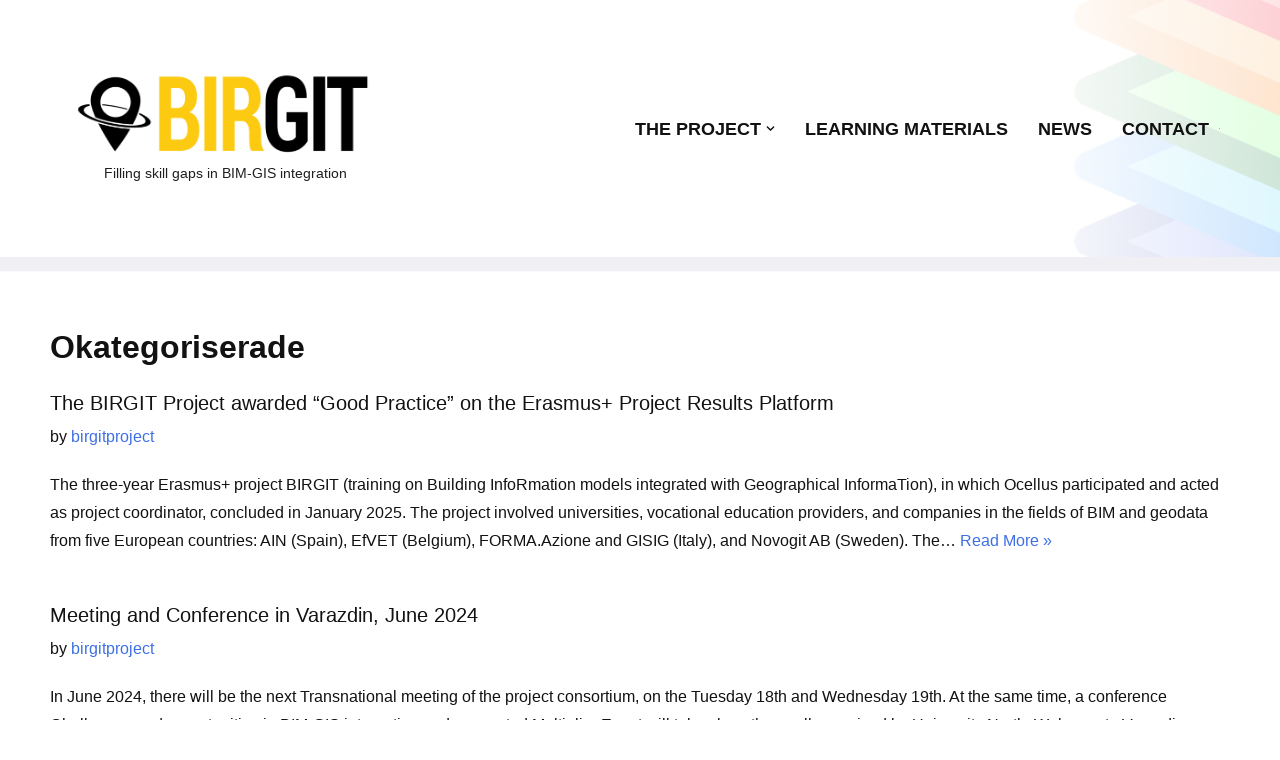

--- FILE ---
content_type: text/html; charset=UTF-8
request_url: https://birgitproject.eu/category/okategoriserade/
body_size: 16164
content:
<!DOCTYPE html>
<html lang="en-US">

<head>
	
	<meta charset="UTF-8">
	<meta name="viewport" content="width=device-width, initial-scale=1, minimum-scale=1">
	<link rel="profile" href="http://gmpg.org/xfn/11">
		<title>Okategoriserade &#8211; Filling skill gaps in BIM-GIS integration</title>
<meta name='robots' content='max-image-preview:large' />
<link rel='dns-prefetch' href='//www.googletagmanager.com' />
<link rel="alternate" type="application/rss+xml" title="Filling skill gaps in BIM-GIS integration &raquo; Feed" href="https://birgitproject.eu/feed/" />
<link rel="alternate" type="application/rss+xml" title="Filling skill gaps in BIM-GIS integration &raquo; Comments Feed" href="https://birgitproject.eu/comments/feed/" />
<link rel="alternate" type="application/rss+xml" title="Filling skill gaps in BIM-GIS integration &raquo; Okategoriserade Category Feed" href="https://birgitproject.eu/category/okategoriserade/feed/" />
<style id='wp-img-auto-sizes-contain-inline-css' type='text/css'>
img:is([sizes=auto i],[sizes^="auto," i]){contain-intrinsic-size:3000px 1500px}
/*# sourceURL=wp-img-auto-sizes-contain-inline-css */
</style>
<link rel='stylesheet' id='sdm-styles-css' href='https://birgitproject.eu/wp-content/plugins/simple-download-monitor/css/sdm_wp_styles.css?ver=6.9' type='text/css' media='all' />
<style id='wp-emoji-styles-inline-css' type='text/css'>

	img.wp-smiley, img.emoji {
		display: inline !important;
		border: none !important;
		box-shadow: none !important;
		height: 1em !important;
		width: 1em !important;
		margin: 0 0.07em !important;
		vertical-align: -0.1em !important;
		background: none !important;
		padding: 0 !important;
	}
/*# sourceURL=wp-emoji-styles-inline-css */
</style>
<style id='wp-block-library-inline-css' type='text/css'>
:root{--wp-block-synced-color:#7a00df;--wp-block-synced-color--rgb:122,0,223;--wp-bound-block-color:var(--wp-block-synced-color);--wp-editor-canvas-background:#ddd;--wp-admin-theme-color:#007cba;--wp-admin-theme-color--rgb:0,124,186;--wp-admin-theme-color-darker-10:#006ba1;--wp-admin-theme-color-darker-10--rgb:0,107,160.5;--wp-admin-theme-color-darker-20:#005a87;--wp-admin-theme-color-darker-20--rgb:0,90,135;--wp-admin-border-width-focus:2px}@media (min-resolution:192dpi){:root{--wp-admin-border-width-focus:1.5px}}.wp-element-button{cursor:pointer}:root .has-very-light-gray-background-color{background-color:#eee}:root .has-very-dark-gray-background-color{background-color:#313131}:root .has-very-light-gray-color{color:#eee}:root .has-very-dark-gray-color{color:#313131}:root .has-vivid-green-cyan-to-vivid-cyan-blue-gradient-background{background:linear-gradient(135deg,#00d084,#0693e3)}:root .has-purple-crush-gradient-background{background:linear-gradient(135deg,#34e2e4,#4721fb 50%,#ab1dfe)}:root .has-hazy-dawn-gradient-background{background:linear-gradient(135deg,#faaca8,#dad0ec)}:root .has-subdued-olive-gradient-background{background:linear-gradient(135deg,#fafae1,#67a671)}:root .has-atomic-cream-gradient-background{background:linear-gradient(135deg,#fdd79a,#004a59)}:root .has-nightshade-gradient-background{background:linear-gradient(135deg,#330968,#31cdcf)}:root .has-midnight-gradient-background{background:linear-gradient(135deg,#020381,#2874fc)}:root{--wp--preset--font-size--normal:16px;--wp--preset--font-size--huge:42px}.has-regular-font-size{font-size:1em}.has-larger-font-size{font-size:2.625em}.has-normal-font-size{font-size:var(--wp--preset--font-size--normal)}.has-huge-font-size{font-size:var(--wp--preset--font-size--huge)}.has-text-align-center{text-align:center}.has-text-align-left{text-align:left}.has-text-align-right{text-align:right}.has-fit-text{white-space:nowrap!important}#end-resizable-editor-section{display:none}.aligncenter{clear:both}.items-justified-left{justify-content:flex-start}.items-justified-center{justify-content:center}.items-justified-right{justify-content:flex-end}.items-justified-space-between{justify-content:space-between}.screen-reader-text{border:0;clip-path:inset(50%);height:1px;margin:-1px;overflow:hidden;padding:0;position:absolute;width:1px;word-wrap:normal!important}.screen-reader-text:focus{background-color:#ddd;clip-path:none;color:#444;display:block;font-size:1em;height:auto;left:5px;line-height:normal;padding:15px 23px 14px;text-decoration:none;top:5px;width:auto;z-index:100000}html :where(.has-border-color){border-style:solid}html :where([style*=border-top-color]){border-top-style:solid}html :where([style*=border-right-color]){border-right-style:solid}html :where([style*=border-bottom-color]){border-bottom-style:solid}html :where([style*=border-left-color]){border-left-style:solid}html :where([style*=border-width]){border-style:solid}html :where([style*=border-top-width]){border-top-style:solid}html :where([style*=border-right-width]){border-right-style:solid}html :where([style*=border-bottom-width]){border-bottom-style:solid}html :where([style*=border-left-width]){border-left-style:solid}html :where(img[class*=wp-image-]){height:auto;max-width:100%}:where(figure){margin:0 0 1em}html :where(.is-position-sticky){--wp-admin--admin-bar--position-offset:var(--wp-admin--admin-bar--height,0px)}@media screen and (max-width:600px){html :where(.is-position-sticky){--wp-admin--admin-bar--position-offset:0px}}

/*# sourceURL=wp-block-library-inline-css */
</style><style id='wp-block-image-inline-css' type='text/css'>
.wp-block-image>a,.wp-block-image>figure>a{display:inline-block}.wp-block-image img{box-sizing:border-box;height:auto;max-width:100%;vertical-align:bottom}@media not (prefers-reduced-motion){.wp-block-image img.hide{visibility:hidden}.wp-block-image img.show{animation:show-content-image .4s}}.wp-block-image[style*=border-radius] img,.wp-block-image[style*=border-radius]>a{border-radius:inherit}.wp-block-image.has-custom-border img{box-sizing:border-box}.wp-block-image.aligncenter{text-align:center}.wp-block-image.alignfull>a,.wp-block-image.alignwide>a{width:100%}.wp-block-image.alignfull img,.wp-block-image.alignwide img{height:auto;width:100%}.wp-block-image .aligncenter,.wp-block-image .alignleft,.wp-block-image .alignright,.wp-block-image.aligncenter,.wp-block-image.alignleft,.wp-block-image.alignright{display:table}.wp-block-image .aligncenter>figcaption,.wp-block-image .alignleft>figcaption,.wp-block-image .alignright>figcaption,.wp-block-image.aligncenter>figcaption,.wp-block-image.alignleft>figcaption,.wp-block-image.alignright>figcaption{caption-side:bottom;display:table-caption}.wp-block-image .alignleft{float:left;margin:.5em 1em .5em 0}.wp-block-image .alignright{float:right;margin:.5em 0 .5em 1em}.wp-block-image .aligncenter{margin-left:auto;margin-right:auto}.wp-block-image :where(figcaption){margin-bottom:1em;margin-top:.5em}.wp-block-image.is-style-circle-mask img{border-radius:9999px}@supports ((-webkit-mask-image:none) or (mask-image:none)) or (-webkit-mask-image:none){.wp-block-image.is-style-circle-mask img{border-radius:0;-webkit-mask-image:url('data:image/svg+xml;utf8,<svg viewBox="0 0 100 100" xmlns="http://www.w3.org/2000/svg"><circle cx="50" cy="50" r="50"/></svg>');mask-image:url('data:image/svg+xml;utf8,<svg viewBox="0 0 100 100" xmlns="http://www.w3.org/2000/svg"><circle cx="50" cy="50" r="50"/></svg>');mask-mode:alpha;-webkit-mask-position:center;mask-position:center;-webkit-mask-repeat:no-repeat;mask-repeat:no-repeat;-webkit-mask-size:contain;mask-size:contain}}:root :where(.wp-block-image.is-style-rounded img,.wp-block-image .is-style-rounded img){border-radius:9999px}.wp-block-image figure{margin:0}.wp-lightbox-container{display:flex;flex-direction:column;position:relative}.wp-lightbox-container img{cursor:zoom-in}.wp-lightbox-container img:hover+button{opacity:1}.wp-lightbox-container button{align-items:center;backdrop-filter:blur(16px) saturate(180%);background-color:#5a5a5a40;border:none;border-radius:4px;cursor:zoom-in;display:flex;height:20px;justify-content:center;opacity:0;padding:0;position:absolute;right:16px;text-align:center;top:16px;width:20px;z-index:100}@media not (prefers-reduced-motion){.wp-lightbox-container button{transition:opacity .2s ease}}.wp-lightbox-container button:focus-visible{outline:3px auto #5a5a5a40;outline:3px auto -webkit-focus-ring-color;outline-offset:3px}.wp-lightbox-container button:hover{cursor:pointer;opacity:1}.wp-lightbox-container button:focus{opacity:1}.wp-lightbox-container button:focus,.wp-lightbox-container button:hover,.wp-lightbox-container button:not(:hover):not(:active):not(.has-background){background-color:#5a5a5a40;border:none}.wp-lightbox-overlay{box-sizing:border-box;cursor:zoom-out;height:100vh;left:0;overflow:hidden;position:fixed;top:0;visibility:hidden;width:100%;z-index:100000}.wp-lightbox-overlay .close-button{align-items:center;cursor:pointer;display:flex;justify-content:center;min-height:40px;min-width:40px;padding:0;position:absolute;right:calc(env(safe-area-inset-right) + 16px);top:calc(env(safe-area-inset-top) + 16px);z-index:5000000}.wp-lightbox-overlay .close-button:focus,.wp-lightbox-overlay .close-button:hover,.wp-lightbox-overlay .close-button:not(:hover):not(:active):not(.has-background){background:none;border:none}.wp-lightbox-overlay .lightbox-image-container{height:var(--wp--lightbox-container-height);left:50%;overflow:hidden;position:absolute;top:50%;transform:translate(-50%,-50%);transform-origin:top left;width:var(--wp--lightbox-container-width);z-index:9999999999}.wp-lightbox-overlay .wp-block-image{align-items:center;box-sizing:border-box;display:flex;height:100%;justify-content:center;margin:0;position:relative;transform-origin:0 0;width:100%;z-index:3000000}.wp-lightbox-overlay .wp-block-image img{height:var(--wp--lightbox-image-height);min-height:var(--wp--lightbox-image-height);min-width:var(--wp--lightbox-image-width);width:var(--wp--lightbox-image-width)}.wp-lightbox-overlay .wp-block-image figcaption{display:none}.wp-lightbox-overlay button{background:none;border:none}.wp-lightbox-overlay .scrim{background-color:#fff;height:100%;opacity:.9;position:absolute;width:100%;z-index:2000000}.wp-lightbox-overlay.active{visibility:visible}@media not (prefers-reduced-motion){.wp-lightbox-overlay.active{animation:turn-on-visibility .25s both}.wp-lightbox-overlay.active img{animation:turn-on-visibility .35s both}.wp-lightbox-overlay.show-closing-animation:not(.active){animation:turn-off-visibility .35s both}.wp-lightbox-overlay.show-closing-animation:not(.active) img{animation:turn-off-visibility .25s both}.wp-lightbox-overlay.zoom.active{animation:none;opacity:1;visibility:visible}.wp-lightbox-overlay.zoom.active .lightbox-image-container{animation:lightbox-zoom-in .4s}.wp-lightbox-overlay.zoom.active .lightbox-image-container img{animation:none}.wp-lightbox-overlay.zoom.active .scrim{animation:turn-on-visibility .4s forwards}.wp-lightbox-overlay.zoom.show-closing-animation:not(.active){animation:none}.wp-lightbox-overlay.zoom.show-closing-animation:not(.active) .lightbox-image-container{animation:lightbox-zoom-out .4s}.wp-lightbox-overlay.zoom.show-closing-animation:not(.active) .lightbox-image-container img{animation:none}.wp-lightbox-overlay.zoom.show-closing-animation:not(.active) .scrim{animation:turn-off-visibility .4s forwards}}@keyframes show-content-image{0%{visibility:hidden}99%{visibility:hidden}to{visibility:visible}}@keyframes turn-on-visibility{0%{opacity:0}to{opacity:1}}@keyframes turn-off-visibility{0%{opacity:1;visibility:visible}99%{opacity:0;visibility:visible}to{opacity:0;visibility:hidden}}@keyframes lightbox-zoom-in{0%{transform:translate(calc((-100vw + var(--wp--lightbox-scrollbar-width))/2 + var(--wp--lightbox-initial-left-position)),calc(-50vh + var(--wp--lightbox-initial-top-position))) scale(var(--wp--lightbox-scale))}to{transform:translate(-50%,-50%) scale(1)}}@keyframes lightbox-zoom-out{0%{transform:translate(-50%,-50%) scale(1);visibility:visible}99%{visibility:visible}to{transform:translate(calc((-100vw + var(--wp--lightbox-scrollbar-width))/2 + var(--wp--lightbox-initial-left-position)),calc(-50vh + var(--wp--lightbox-initial-top-position))) scale(var(--wp--lightbox-scale));visibility:hidden}}
/*# sourceURL=https://birgitproject.eu/wp-includes/blocks/image/style.min.css */
</style>
<style id='wp-block-paragraph-inline-css' type='text/css'>
.is-small-text{font-size:.875em}.is-regular-text{font-size:1em}.is-large-text{font-size:2.25em}.is-larger-text{font-size:3em}.has-drop-cap:not(:focus):first-letter{float:left;font-size:8.4em;font-style:normal;font-weight:100;line-height:.68;margin:.05em .1em 0 0;text-transform:uppercase}body.rtl .has-drop-cap:not(:focus):first-letter{float:none;margin-left:.1em}p.has-drop-cap.has-background{overflow:hidden}:root :where(p.has-background){padding:1.25em 2.375em}:where(p.has-text-color:not(.has-link-color)) a{color:inherit}p.has-text-align-left[style*="writing-mode:vertical-lr"],p.has-text-align-right[style*="writing-mode:vertical-rl"]{rotate:180deg}
/*# sourceURL=https://birgitproject.eu/wp-includes/blocks/paragraph/style.min.css */
</style>
<style id='global-styles-inline-css' type='text/css'>
:root{--wp--preset--aspect-ratio--square: 1;--wp--preset--aspect-ratio--4-3: 4/3;--wp--preset--aspect-ratio--3-4: 3/4;--wp--preset--aspect-ratio--3-2: 3/2;--wp--preset--aspect-ratio--2-3: 2/3;--wp--preset--aspect-ratio--16-9: 16/9;--wp--preset--aspect-ratio--9-16: 9/16;--wp--preset--color--black: #000000;--wp--preset--color--cyan-bluish-gray: #abb8c3;--wp--preset--color--white: #ffffff;--wp--preset--color--pale-pink: #f78da7;--wp--preset--color--vivid-red: #cf2e2e;--wp--preset--color--luminous-vivid-orange: #ff6900;--wp--preset--color--luminous-vivid-amber: #fcb900;--wp--preset--color--light-green-cyan: #7bdcb5;--wp--preset--color--vivid-green-cyan: #00d084;--wp--preset--color--pale-cyan-blue: #8ed1fc;--wp--preset--color--vivid-cyan-blue: #0693e3;--wp--preset--color--vivid-purple: #9b51e0;--wp--preset--color--neve-link-color: var(--nv-primary-accent);--wp--preset--color--neve-link-hover-color: var(--nv-secondary-accent);--wp--preset--color--nv-site-bg: var(--nv-site-bg);--wp--preset--color--nv-light-bg: var(--nv-light-bg);--wp--preset--color--nv-dark-bg: var(--nv-dark-bg);--wp--preset--color--neve-text-color: var(--nv-text-color);--wp--preset--color--nv-text-dark-bg: var(--nv-text-dark-bg);--wp--preset--color--nv-c-1: var(--nv-c-1);--wp--preset--color--nv-c-2: var(--nv-c-2);--wp--preset--gradient--vivid-cyan-blue-to-vivid-purple: linear-gradient(135deg,rgb(6,147,227) 0%,rgb(155,81,224) 100%);--wp--preset--gradient--light-green-cyan-to-vivid-green-cyan: linear-gradient(135deg,rgb(122,220,180) 0%,rgb(0,208,130) 100%);--wp--preset--gradient--luminous-vivid-amber-to-luminous-vivid-orange: linear-gradient(135deg,rgb(252,185,0) 0%,rgb(255,105,0) 100%);--wp--preset--gradient--luminous-vivid-orange-to-vivid-red: linear-gradient(135deg,rgb(255,105,0) 0%,rgb(207,46,46) 100%);--wp--preset--gradient--very-light-gray-to-cyan-bluish-gray: linear-gradient(135deg,rgb(238,238,238) 0%,rgb(169,184,195) 100%);--wp--preset--gradient--cool-to-warm-spectrum: linear-gradient(135deg,rgb(74,234,220) 0%,rgb(151,120,209) 20%,rgb(207,42,186) 40%,rgb(238,44,130) 60%,rgb(251,105,98) 80%,rgb(254,248,76) 100%);--wp--preset--gradient--blush-light-purple: linear-gradient(135deg,rgb(255,206,236) 0%,rgb(152,150,240) 100%);--wp--preset--gradient--blush-bordeaux: linear-gradient(135deg,rgb(254,205,165) 0%,rgb(254,45,45) 50%,rgb(107,0,62) 100%);--wp--preset--gradient--luminous-dusk: linear-gradient(135deg,rgb(255,203,112) 0%,rgb(199,81,192) 50%,rgb(65,88,208) 100%);--wp--preset--gradient--pale-ocean: linear-gradient(135deg,rgb(255,245,203) 0%,rgb(182,227,212) 50%,rgb(51,167,181) 100%);--wp--preset--gradient--electric-grass: linear-gradient(135deg,rgb(202,248,128) 0%,rgb(113,206,126) 100%);--wp--preset--gradient--midnight: linear-gradient(135deg,rgb(2,3,129) 0%,rgb(40,116,252) 100%);--wp--preset--font-size--small: 13px;--wp--preset--font-size--medium: 20px;--wp--preset--font-size--large: 36px;--wp--preset--font-size--x-large: 42px;--wp--preset--spacing--20: 0.44rem;--wp--preset--spacing--30: 0.67rem;--wp--preset--spacing--40: 1rem;--wp--preset--spacing--50: 1.5rem;--wp--preset--spacing--60: 2.25rem;--wp--preset--spacing--70: 3.38rem;--wp--preset--spacing--80: 5.06rem;--wp--preset--shadow--natural: 6px 6px 9px rgba(0, 0, 0, 0.2);--wp--preset--shadow--deep: 12px 12px 50px rgba(0, 0, 0, 0.4);--wp--preset--shadow--sharp: 6px 6px 0px rgba(0, 0, 0, 0.2);--wp--preset--shadow--outlined: 6px 6px 0px -3px rgb(255, 255, 255), 6px 6px rgb(0, 0, 0);--wp--preset--shadow--crisp: 6px 6px 0px rgb(0, 0, 0);}:where(.is-layout-flex){gap: 0.5em;}:where(.is-layout-grid){gap: 0.5em;}body .is-layout-flex{display: flex;}.is-layout-flex{flex-wrap: wrap;align-items: center;}.is-layout-flex > :is(*, div){margin: 0;}body .is-layout-grid{display: grid;}.is-layout-grid > :is(*, div){margin: 0;}:where(.wp-block-columns.is-layout-flex){gap: 2em;}:where(.wp-block-columns.is-layout-grid){gap: 2em;}:where(.wp-block-post-template.is-layout-flex){gap: 1.25em;}:where(.wp-block-post-template.is-layout-grid){gap: 1.25em;}.has-black-color{color: var(--wp--preset--color--black) !important;}.has-cyan-bluish-gray-color{color: var(--wp--preset--color--cyan-bluish-gray) !important;}.has-white-color{color: var(--wp--preset--color--white) !important;}.has-pale-pink-color{color: var(--wp--preset--color--pale-pink) !important;}.has-vivid-red-color{color: var(--wp--preset--color--vivid-red) !important;}.has-luminous-vivid-orange-color{color: var(--wp--preset--color--luminous-vivid-orange) !important;}.has-luminous-vivid-amber-color{color: var(--wp--preset--color--luminous-vivid-amber) !important;}.has-light-green-cyan-color{color: var(--wp--preset--color--light-green-cyan) !important;}.has-vivid-green-cyan-color{color: var(--wp--preset--color--vivid-green-cyan) !important;}.has-pale-cyan-blue-color{color: var(--wp--preset--color--pale-cyan-blue) !important;}.has-vivid-cyan-blue-color{color: var(--wp--preset--color--vivid-cyan-blue) !important;}.has-vivid-purple-color{color: var(--wp--preset--color--vivid-purple) !important;}.has-black-background-color{background-color: var(--wp--preset--color--black) !important;}.has-cyan-bluish-gray-background-color{background-color: var(--wp--preset--color--cyan-bluish-gray) !important;}.has-white-background-color{background-color: var(--wp--preset--color--white) !important;}.has-pale-pink-background-color{background-color: var(--wp--preset--color--pale-pink) !important;}.has-vivid-red-background-color{background-color: var(--wp--preset--color--vivid-red) !important;}.has-luminous-vivid-orange-background-color{background-color: var(--wp--preset--color--luminous-vivid-orange) !important;}.has-luminous-vivid-amber-background-color{background-color: var(--wp--preset--color--luminous-vivid-amber) !important;}.has-light-green-cyan-background-color{background-color: var(--wp--preset--color--light-green-cyan) !important;}.has-vivid-green-cyan-background-color{background-color: var(--wp--preset--color--vivid-green-cyan) !important;}.has-pale-cyan-blue-background-color{background-color: var(--wp--preset--color--pale-cyan-blue) !important;}.has-vivid-cyan-blue-background-color{background-color: var(--wp--preset--color--vivid-cyan-blue) !important;}.has-vivid-purple-background-color{background-color: var(--wp--preset--color--vivid-purple) !important;}.has-black-border-color{border-color: var(--wp--preset--color--black) !important;}.has-cyan-bluish-gray-border-color{border-color: var(--wp--preset--color--cyan-bluish-gray) !important;}.has-white-border-color{border-color: var(--wp--preset--color--white) !important;}.has-pale-pink-border-color{border-color: var(--wp--preset--color--pale-pink) !important;}.has-vivid-red-border-color{border-color: var(--wp--preset--color--vivid-red) !important;}.has-luminous-vivid-orange-border-color{border-color: var(--wp--preset--color--luminous-vivid-orange) !important;}.has-luminous-vivid-amber-border-color{border-color: var(--wp--preset--color--luminous-vivid-amber) !important;}.has-light-green-cyan-border-color{border-color: var(--wp--preset--color--light-green-cyan) !important;}.has-vivid-green-cyan-border-color{border-color: var(--wp--preset--color--vivid-green-cyan) !important;}.has-pale-cyan-blue-border-color{border-color: var(--wp--preset--color--pale-cyan-blue) !important;}.has-vivid-cyan-blue-border-color{border-color: var(--wp--preset--color--vivid-cyan-blue) !important;}.has-vivid-purple-border-color{border-color: var(--wp--preset--color--vivid-purple) !important;}.has-vivid-cyan-blue-to-vivid-purple-gradient-background{background: var(--wp--preset--gradient--vivid-cyan-blue-to-vivid-purple) !important;}.has-light-green-cyan-to-vivid-green-cyan-gradient-background{background: var(--wp--preset--gradient--light-green-cyan-to-vivid-green-cyan) !important;}.has-luminous-vivid-amber-to-luminous-vivid-orange-gradient-background{background: var(--wp--preset--gradient--luminous-vivid-amber-to-luminous-vivid-orange) !important;}.has-luminous-vivid-orange-to-vivid-red-gradient-background{background: var(--wp--preset--gradient--luminous-vivid-orange-to-vivid-red) !important;}.has-very-light-gray-to-cyan-bluish-gray-gradient-background{background: var(--wp--preset--gradient--very-light-gray-to-cyan-bluish-gray) !important;}.has-cool-to-warm-spectrum-gradient-background{background: var(--wp--preset--gradient--cool-to-warm-spectrum) !important;}.has-blush-light-purple-gradient-background{background: var(--wp--preset--gradient--blush-light-purple) !important;}.has-blush-bordeaux-gradient-background{background: var(--wp--preset--gradient--blush-bordeaux) !important;}.has-luminous-dusk-gradient-background{background: var(--wp--preset--gradient--luminous-dusk) !important;}.has-pale-ocean-gradient-background{background: var(--wp--preset--gradient--pale-ocean) !important;}.has-electric-grass-gradient-background{background: var(--wp--preset--gradient--electric-grass) !important;}.has-midnight-gradient-background{background: var(--wp--preset--gradient--midnight) !important;}.has-small-font-size{font-size: var(--wp--preset--font-size--small) !important;}.has-medium-font-size{font-size: var(--wp--preset--font-size--medium) !important;}.has-large-font-size{font-size: var(--wp--preset--font-size--large) !important;}.has-x-large-font-size{font-size: var(--wp--preset--font-size--x-large) !important;}
/*# sourceURL=global-styles-inline-css */
</style>

<style id='classic-theme-styles-inline-css' type='text/css'>
/*! This file is auto-generated */
.wp-block-button__link{color:#fff;background-color:#32373c;border-radius:9999px;box-shadow:none;text-decoration:none;padding:calc(.667em + 2px) calc(1.333em + 2px);font-size:1.125em}.wp-block-file__button{background:#32373c;color:#fff;text-decoration:none}
/*# sourceURL=/wp-includes/css/classic-themes.min.css */
</style>
<link rel='stylesheet' id='ub-extension-style-css-css' href='https://birgitproject.eu/wp-content/plugins/ultimate-blocks/src/extensions/style.css?ver=6.9' type='text/css' media='all' />
<link rel='stylesheet' id='neve-style-css' href='https://birgitproject.eu/wp-content/themes/neve/style-main-new.min.css?ver=3.3.5' type='text/css' media='all' />
<style id='neve-style-inline-css' type='text/css'>
.nv-ft-post{background:var(--nv-light-bg);margin-top:60px}.nv-ft-post h2{font-size:calc( var(--fontsize, var(--h2fontsize)) * 1.3)}.nv-ft-post .nv-meta-list{display:block}.nv-ft-post .non-grid-content{padding:32px}.nv-ft-post .wp-post-image{position:absolute;object-fit:cover;width:100%;height:100%}.nv-ft-post .nv-post-thumbnail-wrap{margin:0;position:relative;min-height:320px}
.nv-meta-list li.meta:not(:last-child):after { content:"/" }.nv-meta-list .no-mobile{
			display:none;
		}.nv-meta-list li.last::after{
			content: ""!important;
		}@media (min-width: 769px) {
			.nv-meta-list .no-mobile {
				display: inline-block;
			}
			.nv-meta-list li.last:not(:last-child)::after {
		 		content: "/" !important;
			}
		}
 :root{ --container: 748px;--postwidth:100%; --primarybtnbg: #3d6fe5; --secondarybtnbg: #ffffff; --primarybtnhoverbg: #01216b; --secondarybtnhoverbg: #01216b; --primarybtncolor: #ffffff; --secondarybtncolor: #3d6fe5; --primarybtnhovercolor: #ffffff; --secondarybtnhovercolor: #ffffff;--primarybtnborderradius:4px;--secondarybtnborderradius:4px;--secondarybtnborderwidth:2px;--btnpadding:12px 24px;--primarybtnpadding:12px 24px;--secondarybtnpadding:10px 22px; --btnfs: 14px; --btnlineheight: 1.6em; --bodyfontfamily: Arial,Helvetica,sans-serif; --bodyfontsize: 12px; --bodylineheight: 1.6em; --bodyletterspacing: 0px; --bodyfontweight: 400; --bodytexttransform: none; --headingsfontfamily: "Trebuchet MS",Helvetica,sans-serif; --h1fontsize: 16px; --h1fontweight: 600; --h1lineheight: 1.2em; --h1letterspacing: 0px; --h1texttransform: none; --h2fontsize: 16px; --h2fontweight: 600; --h2lineheight: 1.3em; --h2letterspacing: 0px; --h2texttransform: none; --h3fontsize: 16px; --h3fontweight: 600; --h3lineheight: 1.3em; --h3letterspacing: 0px; --h3texttransform: none; --h4fontsize: 16px; --h4fontweight: 600; --h4lineheight: 1.3em; --h4letterspacing: 0px; --h4texttransform: none; --h5fontsize: 16px; --h5fontweight: 600; --h5lineheight: 1.3em; --h5letterspacing: 0px; --h5texttransform: none; --h6fontsize: 16px; --h6fontweight: 600; --h6lineheight: 1.3em; --h6letterspacing: 0px; --h6texttransform: none;--formfieldborderwidth:2px; --formfieldbgcolor: var(--nv-site-bg); --formfieldbordercolor: var(--nv-light-bg); --formfieldcolor: var(--nv-text-color);--formfieldpadding:10px 12px 10px 12px;; --formfieldfontsize: 14px; --formlabelfontsize: 14px; } .has-neve-button-color-color{ color: #3d6fe5!important; } .has-neve-button-color-background-color{ background-color: #3d6fe5!important; } .single-post-container .alignfull > [class*="__inner-container"], .single-post-container .alignwide > [class*="__inner-container"]{ max-width:718px } .nv-meta-list{ --avatarsize: 20px; } .single .nv-meta-list{ --avatarsize: 20px; } .blog .blog-entry-title, .archive .blog-entry-title{ --fontsize: 18px; --fontweight: 400; } .blog .entry-summary, .archive .entry-summary, .blog .post-pages-links{ --fontsize: 16px; } .blog .nv-meta-list li, .archive .nv-meta-list li{ --fontsize: 16px; } .single h1.entry-title{ --fontsize: 16px; } .single .nv-meta-list li{ --fontsize: 10px; } .single .comment-reply-title{ --fontsize: 16px; } form input[type="submit"], form button[type="submit"], form *[value*="ubmit"], #comments input[type="submit"]{ background-color:var(--secondarybtnbg, transparent);color:var(--secondarybtncolor);padding:var(--secondarybtnpadding, 7px 12px);border-radius:var(--secondarybtnborderradius, 3px);border-width:var(--secondarybtnborderwidth, 3px);border-color:var(--secondarybtnhovercolor); } form input[type="submit"]:hover, form button[type="submit"]:hover, form *[value*="ubmit"]:hover, #comments input[type="submit"]:hover{ background-color:var(--secondarybtnhoverbg, transparent);color:var(--secondarybtnhovercolor);border-color:var(--secondarybtnhovercolor); } .nv-is-boxed.nv-comments-wrap{ --padding:20px; } .nv-is-boxed.comment-respond{ --padding:20px; --bgcolor: rgba(0,0,0,0.18); } .nv-single-post-wrap{ --spacing: 60px; } .global-styled{ --overlaycolor: #ffffff;--bgimage:url("https://birgitproject.eu/wp-content/uploads/2024/08/BACKGROUND8.png");--bgposition:0% 0%;;--bgattachment:fixed;--bgoverlayopacity:0; } .header-top{ --rowbcolor: #ffffff; --color: #000000; } .header-main{ --height:147px;--rowbwidth:0px; --rowbcolor: var(--nv-light-bg); --color: var(--nv-text-color); } .header-bottom{ --rowbwidth:0px; --rowbcolor: #ffffff; --color: #ffffff; } .header-menu-sidebar-bg{ --justify: flex-start; --textalign: left;--flexg: 1; --color: var(--nv-text-color); --bgcolor: var(--nv-site-bg); } .header-menu-sidebar{ width: 360px; } .builder-item--logo{ --maxwidth: 68px; --color: #202020;--padding:10px 0; --textalign: center;--justify: center; } .builder-item--nav-icon,.header-menu-sidebar .close-sidebar-panel .navbar-toggle{ --borderwidth:1px; } .builder-item--nav-icon{ --padding:10px 15px; } .builder-item--primary-menu{ --color: var(--nv-text-color); --hovercolor: #3d6fe5; --activecolor: var(--nv-text-color); --spacing: 20px; --height: 25px; --fontfamily: "Trebuchet MS",Helvetica,sans-serif; --fontsize: 1em; --lineheight: 1.6em; --letterspacing: 0px; --fontweight: 600; --texttransform: none; --iconsize: 1em; } .hfg-is-group.has-primary-menu .inherit-ff{ --inheritedff: Trebuchet MS, Helvetica, sans-serif; --inheritedfw: 600; } .builder-item--header_search_responsive{ --iconsize: 1px; --formfieldfontsize: 14px;--formfieldborderwidth:2px;--formfieldborderradius:2px; --height: 40px;--padding:0 10px; } .footer-top-inner .row{ grid-template-columns:1fr 2fr; --valign: flex-start; } .footer-top{ --rowbcolor: var(--nv-light-bg); --color: var(--nv-text-color); --bgcolor: #ffffff; } .footer-main-inner .row{ grid-template-columns:1fr 2fr; --valign: center; } .footer-main{ --rowbcolor: var(--nv-light-bg); --color: #000000; --bgcolor: #f1f1f1; } .footer-bottom-inner .row{ grid-template-columns:1fr 3fr 1fr; --valign: flex-start; } .footer-bottom{ --rowbwidth:0px; --rowbcolor: var(--nv-light-bg); --color: #000000; --bgcolor: #ffffff; } .builder-item--footer-one-widgets{ --textalign: left;--justify: flex-start; } .builder-item--footer-two-widgets{ --textalign: left;--justify: flex-start; } .builder-item--footer-four-widgets{ --textalign: left;--justify: flex-start; } @media(min-width: 576px){ :root{ --container: 992px;--postwidth:50%;--btnpadding:12px 24px;--primarybtnpadding:12px 24px;--secondarybtnpadding:10px 22px; --btnfs: 14px; --btnlineheight: 1.6em; --bodyfontsize: 16px; --bodylineheight: 1.6em; --bodyletterspacing: 0px; --h1fontsize: 38px; --h1lineheight: 1.2em; --h1letterspacing: 0px; --h2fontsize: 34px; --h2lineheight: 1.2em; --h2letterspacing: 0px; --h3fontsize: 20px; --h3lineheight: 1.3em; --h3letterspacing: 0px; --h4fontsize: 16px; --h4lineheight: 1.3em; --h4letterspacing: 0px; --h5fontsize: 14px; --h5lineheight: 1.3em; --h5letterspacing: 0px; --h6fontsize: 14px; --h6lineheight: 1.3em; --h6letterspacing: 0px; } .single-post-container .alignfull > [class*="__inner-container"], .single-post-container .alignwide > [class*="__inner-container"]{ max-width:962px } .nv-meta-list{ --avatarsize: 20px; } .single .nv-meta-list{ --avatarsize: 20px; } .blog .blog-entry-title, .archive .blog-entry-title{ --fontsize: 32px; } .single h1.entry-title{ --fontsize: 40px; } .nv-is-boxed.nv-comments-wrap{ --padding:30px; } .nv-is-boxed.comment-respond{ --padding:30px; } .nv-single-post-wrap{ --spacing: 60px; } .header-main{ --rowbwidth:0px; } .header-bottom{ --rowbwidth:0px; } .header-menu-sidebar-bg{ --justify: flex-start; --textalign: left;--flexg: 1; } .header-menu-sidebar{ width: 360px; } .builder-item--logo{ --maxwidth: 118px;--padding:10px 0; --textalign: center;--justify: center; } .builder-item--nav-icon{ --padding:10px 15px; } .builder-item--primary-menu{ --spacing: 20px; --height: 25px; --fontsize: 1em; --lineheight: 1.6em; --letterspacing: 0px; --iconsize: 1em; } .builder-item--header_search_responsive{ --formfieldfontsize: 14px;--formfieldborderwidth:2px;--formfieldborderradius:2px; --height: 40px;--padding:0 10px; } .footer-bottom{ --rowbwidth:0px; } .builder-item--footer-one-widgets{ --textalign: left;--justify: flex-start; } .builder-item--footer-two-widgets{ --textalign: left;--justify: flex-start; } .builder-item--footer-four-widgets{ --textalign: left;--justify: flex-start; } }@media(min-width: 960px){ :root{ --container: 1210px;--postwidth:100%;--btnpadding:14px 24px;--primarybtnpadding:14px 24px;--secondarybtnpadding:12px 22px; --btnfs: 20px; --btnlineheight: 1.2em; --bodyfontsize: 17px; --bodylineheight: 1.7em; --bodyletterspacing: 0px; --h1fontsize: 32px; --h1lineheight: 1em; --h1letterspacing: 0px; --h2fontsize: 24px; --h2lineheight: 1em; --h2letterspacing: 0px; --h3fontsize: 22px; --h3lineheight: 1.5em; --h3letterspacing: 0px; --h4fontsize: 18px; --h4lineheight: 1em; --h4letterspacing: 0px; --h5fontsize: 23px; --h5lineheight: 1.3em; --h5letterspacing: 0px; --h6fontsize: 16px; --h6lineheight: 1.3em; --h6letterspacing: 0px; } body:not(.single):not(.archive):not(.blog):not(.search):not(.error404) .neve-main > .container .col, body.post-type-archive-course .neve-main > .container .col, body.post-type-archive-llms_membership .neve-main > .container .col{ max-width: 100%; } body:not(.single):not(.archive):not(.blog):not(.search):not(.error404) .nv-sidebar-wrap, body.post-type-archive-course .nv-sidebar-wrap, body.post-type-archive-llms_membership .nv-sidebar-wrap{ max-width: 0%; } .neve-main > .archive-container .nv-index-posts.col{ max-width: 100%; } .neve-main > .archive-container .nv-sidebar-wrap{ max-width: 0%; } .neve-main > .single-post-container .nv-single-post-wrap.col{ max-width: 70%; } .single-post-container .alignfull > [class*="__inner-container"], .single-post-container .alignwide > [class*="__inner-container"]{ max-width:817px } .container-fluid.single-post-container .alignfull > [class*="__inner-container"], .container-fluid.single-post-container .alignwide > [class*="__inner-container"]{ max-width:calc(70% + 15px) } .neve-main > .single-post-container .nv-sidebar-wrap{ max-width: 30%; } .nv-meta-list{ --avatarsize: 20px; } .single .nv-meta-list{ --avatarsize: 20px; } .blog .blog-entry-title, .archive .blog-entry-title{ --fontsize: 20px; --lineheight: 1em; } .single h1.entry-title{ --fontsize: 24px; --lineheight: 1.1em; } .single .nv-meta-list li{ --fontsize: 17px; --lineheight: 0.5px; } .single .comment-reply-title{ --fontsize: 20px; --lineheight: 1.4em; } .nv-is-boxed.nv-comments-wrap{ --padding:40px; } .nv-single-post-wrap{ --spacing: 40px; } .header-main{ --height:257px;--rowbwidth:14px; } .header-bottom{ --rowbwidth:0px; } .header-menu-sidebar-bg{ --justify: flex-start; --textalign: left;--flexg: 1; } .header-menu-sidebar{ width: 360px; } .builder-item--logo{ --maxwidth: 350px; --textalign: center;--justify: center; } .builder-item--nav-icon{ --padding:10px 15px; } .builder-item--primary-menu{ --spacing: 30px; --height: 25px; --fontsize: 18px; --lineheight: 1.6em; --letterspacing: 0px; --iconsize: 18px; } .builder-item--header_search_responsive{ --formfieldfontsize: 14px;--formfieldborderwidth:2px;--formfieldborderradius:2px; --height: 40px;--padding:0 10px; } .footer-main{ --height:146px; } .footer-bottom{ --height:128px;--rowbwidth:15px; } .builder-item--footer-one-widgets{ --padding:10px;--margin:10px; --textalign: left;--justify: flex-start; } .builder-item--footer-two-widgets{ --textalign: center;--justify: center; } .builder-item--footer-four-widgets{ --textalign: left;--justify: flex-start; } }:root{--nv-primary-accent:#3d6fe5;--nv-secondary-accent:#01216b;--nv-site-bg:#ffffff;--nv-light-bg:#f0eff4;--nv-dark-bg:#0d1317;--nv-text-color:#121212;--nv-text-dark-bg:#ffffff;--nv-c-1:#77b978;--nv-c-2:#f37262;--nv-fallback-ff:Arial, Helvetica, sans-serif;}
/*# sourceURL=neve-style-inline-css */
</style>
<script type="text/javascript" src="https://birgitproject.eu/wp-includes/js/jquery/jquery.min.js?ver=3.7.1" id="jquery-core-js"></script>
<script type="text/javascript" src="https://birgitproject.eu/wp-includes/js/jquery/jquery-migrate.min.js?ver=3.4.1" id="jquery-migrate-js"></script>
<script type="text/javascript" id="sdm-scripts-js-extra">
/* <![CDATA[ */
var sdm_ajax_script = {"ajaxurl":"https://birgitproject.eu/wp-admin/admin-ajax.php"};
//# sourceURL=sdm-scripts-js-extra
/* ]]> */
</script>
<script type="text/javascript" src="https://birgitproject.eu/wp-content/plugins/simple-download-monitor/js/sdm_wp_scripts.js?ver=6.9" id="sdm-scripts-js"></script>

<!-- Google Analytics snippet added by Site Kit -->
<script type="text/javascript" src="https://www.googletagmanager.com/gtag/js?id=G-B1J3RS11SR" id="google_gtagjs-js" async></script>
<script type="text/javascript" id="google_gtagjs-js-after">
/* <![CDATA[ */
window.dataLayer = window.dataLayer || [];function gtag(){dataLayer.push(arguments);}
gtag('set', 'linker', {"domains":["birgitproject.eu"]} );
gtag("js", new Date());
gtag("set", "developer_id.dZTNiMT", true);
gtag("config", "G-B1J3RS11SR");
//# sourceURL=google_gtagjs-js-after
/* ]]> */
</script>

<!-- End Google Analytics snippet added by Site Kit -->
<link rel="https://api.w.org/" href="https://birgitproject.eu/wp-json/" /><link rel="alternate" title="JSON" type="application/json" href="https://birgitproject.eu/wp-json/wp/v2/categories/1" /><link rel="EditURI" type="application/rsd+xml" title="RSD" href="https://birgitproject.eu/xmlrpc.php?rsd" />
<meta name="generator" content="WordPress 6.9" />
<meta name="generator" content="Site Kit by Google 1.122.0" />
	<style></style>

	<link rel="icon" href="https://birgitproject.eu/wp-content/uploads/2022/03/cropped-BIRGIT-LOGO-transparent-bg-32x32.png" sizes="32x32" />
<link rel="icon" href="https://birgitproject.eu/wp-content/uploads/2022/03/cropped-BIRGIT-LOGO-transparent-bg-192x192.png" sizes="192x192" />
<link rel="apple-touch-icon" href="https://birgitproject.eu/wp-content/uploads/2022/03/cropped-BIRGIT-LOGO-transparent-bg-180x180.png" />
<meta name="msapplication-TileImage" content="https://birgitproject.eu/wp-content/uploads/2022/03/cropped-BIRGIT-LOGO-transparent-bg-270x270.png" />
		<style type="text/css" id="wp-custom-css">
			.component-wrap {
    display: none;
}

.wp-block-details summary {
  color: #3D6FE5;
	 font-weight: bold;
	font-size: 22px;
}

.fluentform .ff-el-group {
    margin-bottom: 10px;
}

.nv-content-wrap li {
    margin-top: 6px; 
}

.sdm_download_item {
    display: block;
    border: 0px solid #E7E9EB; 
    box-shadow: 0 0px 0px 0 rgba(0, 0, 0, 0.05); 
   
}

.sdm_download.blue {
    background: #3D6FE5 !important;
   border-color: #3D6FE5 !important;
    color: #ffffff !important;
 text-shadow: 0 0px 0 #b6e6f9;
    box-shadow: none;
}

.sdm_download.blue:hover {
      background:#01216B !important;
	border-color: #01216B !important;
      text-shadow: 0 0px 0 #01216B;
	 box-shadow: none;
  }

.sdm_download {
    display: inline-block;
    text-decoration: none;
    font: bold 20px / 20px HelveticaNeue, Arial;
    padding: 16px 16px;
	margin-top: 20px;
    color: #ffffff;
    border: 0px solid #3D6FE5;
    -webkit-border-radius: none;
    -moz-border-radius: none;
    border-radius: 4px;
}		</style>
		
	</head>

<body  class="archive category category-okategoriserade category-1 wp-custom-logo wp-theme-neve  nv-blog-grid nv-sidebar-left menu_sidebar_slide_left" id="neve_body"  >
<div class="wrapper">
	
	<header class="header"  >
		<a class="neve-skip-link show-on-focus" href="#content" >
			Skip to content		</a>
		<div id="header-grid"  class="hfg_header global-styled site-header">
	
<nav class="header--row header-main hide-on-mobile hide-on-tablet layout-full-contained nv-navbar header--row"
	data-row-id="main" data-show-on="desktop">

	<div
		class="header--row-inner header-main-inner">
		<div class="container">
			<div
				class="row row--wrapper"
				data-section="hfg_header_layout_main" >
				<div class="hfg-slot left"><div class="builder-item desktop-center"><div class="item--inner builder-item--logo"
		data-section="title_tagline"
		data-item-id="logo">
	
<div class="site-logo">
	<a class="brand" href="https://birgitproject.eu/" title="Filling skill gaps in BIM-GIS integration"
			aria-label="Filling skill gaps in BIM-GIS integration"><div class="logo-on-top"><img width="9000" height="2302" src="https://birgitproject.eu/wp-content/uploads/2022/03/BIRGIT-LOGO-transparent-bg.png" class="neve-site-logo skip-lazy" alt="" data-variant="logo" decoding="async" fetchpriority="high" srcset="https://birgitproject.eu/wp-content/uploads/2022/03/BIRGIT-LOGO-transparent-bg.png 9000w, https://birgitproject.eu/wp-content/uploads/2022/03/BIRGIT-LOGO-transparent-bg-300x77.png 300w, https://birgitproject.eu/wp-content/uploads/2022/03/BIRGIT-LOGO-transparent-bg-1024x262.png 1024w, https://birgitproject.eu/wp-content/uploads/2022/03/BIRGIT-LOGO-transparent-bg-768x196.png 768w, https://birgitproject.eu/wp-content/uploads/2022/03/BIRGIT-LOGO-transparent-bg-1536x393.png 1536w, https://birgitproject.eu/wp-content/uploads/2022/03/BIRGIT-LOGO-transparent-bg-2048x524.png 2048w" sizes="(max-width: 9000px) 100vw, 9000px" /><div class="nv-title-tagline-wrap"><small>Filling skill gaps in BIM-GIS integration</small></div></div></a></div>

	</div>

</div></div><div class="hfg-slot right"><div class="builder-item has-nav hfg-is-group has-primary-menu"><div class="item--inner builder-item--primary-menu has_menu"
		data-section="header_menu_primary"
		data-item-id="primary-menu">
	<div class="nv-nav-wrap">
	<div role="navigation" class="style-border-bottom nav-menu-primary"
			aria-label="Primary Menu">

		<ul id="nv-primary-navigation-main" class="primary-menu-ul nav-ul"><li id="menu-item-1527" class="menu-item menu-item-type-custom menu-item-object-custom menu-item-has-children menu-item-1527"><a href="#"><span class="menu-item-title-wrap dd-title">THE PROJECT</span><div tabindex="-1" class="caret-wrap 1"><span class="caret"><svg xmlns="http://www.w3.org/2000/svg" viewBox="0 0 448 512"><path d="M207.029 381.476L12.686 187.132c-9.373-9.373-9.373-24.569 0-33.941l22.667-22.667c9.357-9.357 24.522-9.375 33.901-.04L224 284.505l154.745-154.021c9.379-9.335 24.544-9.317 33.901.04l22.667 22.667c9.373 9.373 9.373 24.569 0 33.941L240.971 381.476c-9.373 9.372-24.569 9.372-33.942 0z"/></svg></span></div></a>
<ul class="sub-menu">
	<li id="menu-item-1528" class="menu-item menu-item-type-post_type menu-item-object-page menu-item-1528"><a href="https://birgitproject.eu/about-birgit/">About BIRGIT</a></li>
	<li id="menu-item-422" class="menu-item menu-item-type-post_type menu-item-object-page menu-item-422"><a href="https://birgitproject.eu/project-partners/">Consortium</a></li>
	<li id="menu-item-401" class="menu-item menu-item-type-post_type menu-item-object-page menu-item-401"><a href="https://birgitproject.eu/project-results/">Project Results</a></li>
	<li id="menu-item-407" class="menu-item menu-item-type-post_type menu-item-object-page menu-item-407"><a href="https://birgitproject.eu/meetings/">Meetings</a></li>
	<li id="menu-item-392" class="menu-item menu-item-type-post_type menu-item-object-page menu-item-392"><a href="https://birgitproject.eu/dissemination/">Dissemination</a></li>
</ul>
</li>
<li id="menu-item-2000" class="menu-item menu-item-type-post_type menu-item-object-page menu-item-2000"><a href="https://birgitproject.eu/learning-materials/">LEARNING MATERIALS</a></li>
<li id="menu-item-383" class="menu-item menu-item-type-post_type menu-item-object-page current_page_parent menu-item-383"><a href="https://birgitproject.eu/posts/">NEWS</a></li>
<li id="menu-item-632" class="menu-item menu-item-type-post_type menu-item-object-page menu-item-632"><a href="https://birgitproject.eu/contact-us/">CONTACT</a></li>
</ul>	</div>
</div>

	</div>

<div class="item--inner builder-item--header_search_responsive"
		data-section="header_search_responsive"
		data-item-id="header_search_responsive">
	<div class="nv-search-icon-component" >
	<div  class="menu-item-nav-search canvas">
		<a aria-label="Search" href="#" class="nv-icon nv-search" >
				<svg width="15" height="15" viewBox="0 0 1792 1792" xmlns="http://www.w3.org/2000/svg"><path d="M1216 832q0-185-131.5-316.5t-316.5-131.5-316.5 131.5-131.5 316.5 131.5 316.5 316.5 131.5 316.5-131.5 131.5-316.5zm512 832q0 52-38 90t-90 38q-54 0-90-38l-343-342q-179 124-399 124-143 0-273.5-55.5t-225-150-150-225-55.5-273.5 55.5-273.5 150-225 225-150 273.5-55.5 273.5 55.5 225 150 150 225 55.5 273.5q0 220-124 399l343 343q37 37 37 90z"/></svg>
			</a>		<div class="nv-nav-search" aria-label="search">
			<div class="form-wrap container responsive-search">
				
<form role="search"
	method="get"
	class="search-form"
	action="https://birgitproject.eu/">
	<label>
		<span class="screen-reader-text">Search for...</span>
	</label>
	<input type="search"
		class="search-field"
		aria-label="Search"
		placeholder="Search for..."
		value=""
		name="s"/>
	<button type="submit"
			class="search-submit"
			aria-label="Search">
		<span class="nv-search-icon-wrap">
			<span class="nv-icon nv-search" >
				<svg width="15" height="15" viewBox="0 0 1792 1792" xmlns="http://www.w3.org/2000/svg"><path d="M1216 832q0-185-131.5-316.5t-316.5-131.5-316.5 131.5-131.5 316.5 131.5 316.5 316.5 131.5 316.5-131.5 131.5-316.5zm512 832q0 52-38 90t-90 38q-54 0-90-38l-343-342q-179 124-399 124-143 0-273.5-55.5t-225-150-150-225-55.5-273.5 55.5-273.5 150-225 225-150 273.5-55.5 273.5 55.5 225 150 150 225 55.5 273.5q0 220-124 399l343 343q37 37 37 90z"/></svg>
			</span></span>
	</button>
	</form>
			</div>
							<div class="close-container container responsive-search">
					<button  class="close-responsive-search" aria-label="Close"
												>
						<svg width="50" height="50" viewBox="0 0 20 20" fill="#555555"><path d="M14.95 6.46L11.41 10l3.54 3.54l-1.41 1.41L10 11.42l-3.53 3.53l-1.42-1.42L8.58 10L5.05 6.47l1.42-1.42L10 8.58l3.54-3.53z"/></svg>
					</button>
				</div>
					</div>
	</div>
</div>
	</div>

</div></div>							</div>
		</div>
	</div>
</nav>


<nav class="header--row header-main hide-on-desktop layout-full-contained nv-navbar header--row"
	data-row-id="main" data-show-on="mobile">

	<div
		class="header--row-inner header-main-inner">
		<div class="container">
			<div
				class="row row--wrapper"
				data-section="hfg_header_layout_main" >
				<div class="hfg-slot left"><div class="builder-item mobile-center tablet-center"><div class="item--inner builder-item--logo"
		data-section="title_tagline"
		data-item-id="logo">
	
<div class="site-logo">
	<a class="brand" href="https://birgitproject.eu/" title="Filling skill gaps in BIM-GIS integration"
			aria-label="Filling skill gaps in BIM-GIS integration"><div class="logo-on-top"><img width="9000" height="2302" src="https://birgitproject.eu/wp-content/uploads/2022/03/BIRGIT-LOGO-transparent-bg.png" class="neve-site-logo skip-lazy" alt="" data-variant="logo" decoding="async" srcset="https://birgitproject.eu/wp-content/uploads/2022/03/BIRGIT-LOGO-transparent-bg.png 9000w, https://birgitproject.eu/wp-content/uploads/2022/03/BIRGIT-LOGO-transparent-bg-300x77.png 300w, https://birgitproject.eu/wp-content/uploads/2022/03/BIRGIT-LOGO-transparent-bg-1024x262.png 1024w, https://birgitproject.eu/wp-content/uploads/2022/03/BIRGIT-LOGO-transparent-bg-768x196.png 768w, https://birgitproject.eu/wp-content/uploads/2022/03/BIRGIT-LOGO-transparent-bg-1536x393.png 1536w, https://birgitproject.eu/wp-content/uploads/2022/03/BIRGIT-LOGO-transparent-bg-2048x524.png 2048w" sizes="(max-width: 9000px) 100vw, 9000px" /><div class="nv-title-tagline-wrap"><small>Filling skill gaps in BIM-GIS integration</small></div></div></a></div>

	</div>

</div></div><div class="hfg-slot right"><div class="builder-item tablet-left mobile-left hfg-is-group"><div class="item--inner builder-item--nav-icon"
		data-section="header_menu_icon"
		data-item-id="nav-icon">
	<div class="menu-mobile-toggle item-button navbar-toggle-wrapper">
	<button type="button" class=" navbar-toggle"
			value="Navigation Menu"
					aria-label="Navigation Menu ">
					<span class="bars">
				<span class="icon-bar"></span>
				<span class="icon-bar"></span>
				<span class="icon-bar"></span>
			</span>
					<span class="screen-reader-text">Navigation Menu</span>
	</button>
</div> <!--.navbar-toggle-wrapper-->


	</div>

<div class="item--inner builder-item--header_search_responsive"
		data-section="header_search_responsive"
		data-item-id="header_search_responsive">
	<div class="nv-search-icon-component" >
	<div  class="menu-item-nav-search canvas">
		<a aria-label="Search" href="#" class="nv-icon nv-search" >
				<svg width="15" height="15" viewBox="0 0 1792 1792" xmlns="http://www.w3.org/2000/svg"><path d="M1216 832q0-185-131.5-316.5t-316.5-131.5-316.5 131.5-131.5 316.5 131.5 316.5 316.5 131.5 316.5-131.5 131.5-316.5zm512 832q0 52-38 90t-90 38q-54 0-90-38l-343-342q-179 124-399 124-143 0-273.5-55.5t-225-150-150-225-55.5-273.5 55.5-273.5 150-225 225-150 273.5-55.5 273.5 55.5 225 150 150 225 55.5 273.5q0 220-124 399l343 343q37 37 37 90z"/></svg>
			</a>		<div class="nv-nav-search" aria-label="search">
			<div class="form-wrap container responsive-search">
				
<form role="search"
	method="get"
	class="search-form"
	action="https://birgitproject.eu/">
	<label>
		<span class="screen-reader-text">Search for...</span>
	</label>
	<input type="search"
		class="search-field"
		aria-label="Search"
		placeholder="Search for..."
		value=""
		name="s"/>
	<button type="submit"
			class="search-submit"
			aria-label="Search">
		<span class="nv-search-icon-wrap">
			<span class="nv-icon nv-search" >
				<svg width="15" height="15" viewBox="0 0 1792 1792" xmlns="http://www.w3.org/2000/svg"><path d="M1216 832q0-185-131.5-316.5t-316.5-131.5-316.5 131.5-131.5 316.5 131.5 316.5 316.5 131.5 316.5-131.5 131.5-316.5zm512 832q0 52-38 90t-90 38q-54 0-90-38l-343-342q-179 124-399 124-143 0-273.5-55.5t-225-150-150-225-55.5-273.5 55.5-273.5 150-225 225-150 273.5-55.5 273.5 55.5 225 150 150 225 55.5 273.5q0 220-124 399l343 343q37 37 37 90z"/></svg>
			</span></span>
	</button>
	</form>
			</div>
							<div class="close-container container responsive-search">
					<button  class="close-responsive-search" aria-label="Close"
												>
						<svg width="50" height="50" viewBox="0 0 20 20" fill="#555555"><path d="M14.95 6.46L11.41 10l3.54 3.54l-1.41 1.41L10 11.42l-3.53 3.53l-1.42-1.42L8.58 10L5.05 6.47l1.42-1.42L10 8.58l3.54-3.53z"/></svg>
					</button>
				</div>
					</div>
	</div>
</div>
	</div>

</div></div>							</div>
		</div>
	</div>
</nav>

<div
		id="header-menu-sidebar" class="header-menu-sidebar menu-sidebar-panel slide_left"
		data-row-id="sidebar">
	<div id="header-menu-sidebar-bg" class="header-menu-sidebar-bg">
		<div class="close-sidebar-panel navbar-toggle-wrapper">
			<button type="button" class="hamburger is-active  navbar-toggle active" 					value="Navigation Menu"
					aria-label="Navigation Menu ">
									<span class="bars">
						<span class="icon-bar"></span>
						<span class="icon-bar"></span>
						<span class="icon-bar"></span>
					</span>
									<span class="screen-reader-text">
				Navigation Menu					</span>
			</button>
		</div>
		<div id="header-menu-sidebar-inner" class="header-menu-sidebar-inner ">
						<div class="builder-item has-nav"><div class="item--inner builder-item--primary-menu has_menu"
		data-section="header_menu_primary"
		data-item-id="primary-menu">
	<div class="nv-nav-wrap">
	<div role="navigation" class="style-border-bottom nav-menu-primary"
			aria-label="Primary Menu">

		<ul id="nv-primary-navigation-sidebar" class="primary-menu-ul nav-ul"><li class="menu-item menu-item-type-custom menu-item-object-custom menu-item-has-children menu-item-1527"><div class="wrap"><a href="#"><span class="menu-item-title-wrap dd-title">THE PROJECT</span></a><button tabindex="0" type="button" class="caret-wrap navbar-toggle 1"><span class="caret"><svg xmlns="http://www.w3.org/2000/svg" viewBox="0 0 448 512"><path d="M207.029 381.476L12.686 187.132c-9.373-9.373-9.373-24.569 0-33.941l22.667-22.667c9.357-9.357 24.522-9.375 33.901-.04L224 284.505l154.745-154.021c9.379-9.335 24.544-9.317 33.901.04l22.667 22.667c9.373 9.373 9.373 24.569 0 33.941L240.971 381.476c-9.373 9.372-24.569 9.372-33.942 0z"/></svg></span></button></div>
<ul class="sub-menu">
	<li class="menu-item menu-item-type-post_type menu-item-object-page menu-item-1528"><a href="https://birgitproject.eu/about-birgit/">About BIRGIT</a></li>
	<li class="menu-item menu-item-type-post_type menu-item-object-page menu-item-422"><a href="https://birgitproject.eu/project-partners/">Consortium</a></li>
	<li class="menu-item menu-item-type-post_type menu-item-object-page menu-item-401"><a href="https://birgitproject.eu/project-results/">Project Results</a></li>
	<li class="menu-item menu-item-type-post_type menu-item-object-page menu-item-407"><a href="https://birgitproject.eu/meetings/">Meetings</a></li>
	<li class="menu-item menu-item-type-post_type menu-item-object-page menu-item-392"><a href="https://birgitproject.eu/dissemination/">Dissemination</a></li>
</ul>
</li>
<li class="menu-item menu-item-type-post_type menu-item-object-page menu-item-2000"><a href="https://birgitproject.eu/learning-materials/">LEARNING MATERIALS</a></li>
<li class="menu-item menu-item-type-post_type menu-item-object-page current_page_parent menu-item-383"><a href="https://birgitproject.eu/posts/">NEWS</a></li>
<li class="menu-item menu-item-type-post_type menu-item-object-page menu-item-632"><a href="https://birgitproject.eu/contact-us/">CONTACT</a></li>
</ul>	</div>
</div>

	</div>

</div>					</div>
	</div>
</div>
<div class="header-menu-sidebar-overlay hfg-ov"></div>
</div>
	</header>

	<style>.header-menu-sidebar .nav-ul li .wrap { position:relative; padding: 15px 0; display: flex; align-items: center; }.header-menu-sidebar .nav-ul li .wrap a { flex-grow: 1; }.header-menu-sidebar .nav-ul li .wrap button { border: 0; z-index: 1; background: 0; }</style>

	
	<main id="content" class="neve-main">

	<div class="container archive-container">

		
		<div class="row">
						<div class="nv-index-posts blog col">
				<div class="nv-page-title-wrap nv-big-title" >
	<div class="nv-page-title ">
				<h1>Okategoriserade</h1>
					</div><!--.nv-page-title-->
</div> <!--.nv-page-title-wrap-->
	<div class="posts-wrapper"><article id="post-2287" class="post-2287 post type-post status-publish format-standard hentry category-okategoriserade layout-grid  ">

	<div class="article-content-col">
		<div class="content">
			<h2 class="blog-entry-title entry-title"><a href="https://birgitproject.eu/the-birgit-project-awarded-good-practice-on-the-erasmus-project-results-platform/" rel="bookmark">The BIRGIT Project awarded “Good Practice” on the Erasmus+ Project Results Platform</a></h2><ul class="nv-meta-list"><li  class="meta author vcard "><span class="author-name fn">by <a href="https://birgitproject.eu/author/birgitproject/" title="Posts by birgitproject" rel="author">birgitproject</a></span></li></ul><div class="excerpt-wrap entry-summary"><p>The three-year Erasmus+ project BIRGIT (training on Building InfoRmation models integrated with Geographical InformaTion), in which Ocellus participated and acted as project coordinator, concluded in January 2025. The project involved universities, vocational education providers, and companies in the fields of BIM and geodata from five European countries: AIN (Spain), EfVET (Belgium), FORMA.Azione and GISIG (Italy), and Novogit AB (Sweden). The&hellip;&nbsp;<a href="https://birgitproject.eu/the-birgit-project-awarded-good-practice-on-the-erasmus-project-results-platform/" class="" rel="bookmark">Read More &raquo;<span class="screen-reader-text">The BIRGIT Project awarded “Good Practice” on the Erasmus+ Project Results Platform</span></a></p>
</div>		</div>
	</div>
</article>
<article id="post-1108" class="post-1108 post type-post status-publish format-standard hentry category-okategoriserade layout-grid  ">

	<div class="article-content-col">
		<div class="content">
			<h2 class="blog-entry-title entry-title"><a href="https://birgitproject.eu/meeting-and-conference-in-varazdin/" rel="bookmark">Meeting and Conference in Varazdin, June 2024</a></h2><ul class="nv-meta-list"><li  class="meta author vcard "><span class="author-name fn">by <a href="https://birgitproject.eu/author/birgitproject/" title="Posts by birgitproject" rel="author">birgitproject</a></span></li></ul><div class="excerpt-wrap entry-summary"><p>In June 2024, there will be the next Transnational meeting of the project consortium, on the Tuesday 18th and Wednesday 19th. At the same time, a conference Challenges and opportunities in BIM-GIS integration and connected Multiplier Event will take place there, all organised by University North. Welcome to Varazdin, Croatia!</p>
</div>		</div>
	</div>
</article>
<article id="post-1106" class="post-1106 post type-post status-publish format-standard hentry category-okategoriserade layout-grid  ">

	<div class="article-content-col">
		<div class="content">
			<h2 class="blog-entry-title entry-title"><a href="https://birgitproject.eu/meeting-in-pamplona-spain-january-2024/" rel="bookmark">Meeting in Pamplona, Spain, January 2024</a></h2><ul class="nv-meta-list"><li  class="meta author vcard "><span class="author-name fn">by <a href="https://birgitproject.eu/author/birgitproject/" title="Posts by birgitproject" rel="author">birgitproject</a></span></li></ul><div class="excerpt-wrap entry-summary"><p>Representatives of all project partners met in Pamplona, Spain, on the 23rd and 24th of January 2024. We continued to discuss the courses in development and how to successfully finish the process in order to can start to publish the courses during the spring. The optimal way of course publishing and dissemination was also debated. Further, we addressed the localisation&hellip;&nbsp;<a href="https://birgitproject.eu/meeting-in-pamplona-spain-january-2024/" class="" rel="bookmark">Read More &raquo;<span class="screen-reader-text">Meeting in Pamplona, Spain, January 2024</span></a></p>
</div>		</div>
	</div>
</article>
<article id="post-1087" class="post-1087 post type-post status-publish format-standard hentry category-okategoriserade layout-grid  ">

	<div class="article-content-col">
		<div class="content">
			<h2 class="blog-entry-title entry-title"><a href="https://birgitproject.eu/progress-meeting-in-perugia-april-2023/" rel="bookmark">Progress meeting in Perugia, Italy, April 2023</a></h2><ul class="nv-meta-list"><li  class="meta author vcard "><span class="author-name fn">by <a href="https://birgitproject.eu/author/birgitproject/" title="Posts by birgitproject" rel="author">birgitproject</a></span></li></ul><div class="excerpt-wrap entry-summary"><p>Representatives of all project partners met in Perugia, Italy, on the 4th and 5th of April, 2023. We discussed modules and courses to be developed in PR3 and we divided responsibilities for the leadership of the development process according to the modified SCRUM methodology, as agreed earlier. Further, we addressed dissemination activities and strategies, both in past end in future,&hellip;&nbsp;<a href="https://birgitproject.eu/progress-meeting-in-perugia-april-2023/" class="" rel="bookmark">Read More &raquo;<span class="screen-reader-text">Progress meeting in Perugia, Italy, April 2023</span></a></p>
</div>		</div>
	</div>
</article>
<article id="post-1046" class="post-1046 post type-post status-publish format-standard hentry category-okategoriserade layout-grid  ">

	<div class="article-content-col">
		<div class="content">
			<h2 class="blog-entry-title entry-title"><a href="https://birgitproject.eu/meeting-in-perugia-april-2023/" rel="bookmark">Meeting in Perugia, April 2023</a></h2><ul class="nv-meta-list"><li  class="meta author vcard "><span class="author-name fn">by <a href="https://birgitproject.eu/author/birgitproject/" title="Posts by birgitproject" rel="author">birgitproject</a></span></li></ul><div class="excerpt-wrap entry-summary"><p>The project partners will meet on meeting in Perugia, Italy, on the 4-5 the of April 2013. The preparation of the meeting and its agenda is ongoing.</p>
</div>		</div>
	</div>
</article>
<article id="post-1031" class="post-1031 post type-post status-publish format-standard hentry category-okategoriserade layout-grid  ">

	<div class="article-content-col">
		<div class="content">
			<h2 class="blog-entry-title entry-title"><a href="https://birgitproject.eu/pr1-report-finished/" rel="bookmark">PR1 report finished</a></h2><ul class="nv-meta-list"><li  class="meta author vcard "><span class="author-name fn">by <a href="https://birgitproject.eu/author/birgitproject/" title="Posts by birgitproject" rel="author">birgitproject</a></span></li></ul><div class="excerpt-wrap entry-summary"><p>We are now happy to announce that PR1 report has been finished and approved! You can find it here: PR1 Report</p>
</div>		</div>
	</div>
</article>
<article id="post-1005" class="post-1005 post type-post status-publish format-standard hentry category-okategoriserade layout-grid  ">

	<div class="article-content-col">
		<div class="content">
			<h2 class="blog-entry-title entry-title"><a href="https://birgitproject.eu/birgit-on-twitter-and-linkedin/" rel="bookmark">BIRGIT on Twitter and LinkedIn</a></h2><ul class="nv-meta-list"><li  class="meta author vcard "><span class="author-name fn">by <a href="https://birgitproject.eu/author/birgitproject/" title="Posts by birgitproject" rel="author">birgitproject</a></span></li></ul><div class="excerpt-wrap entry-summary"><p>You can now find BIRGIT even on Twitter and LinkedIn. There is even a tweet on our survey which you might promote.</p>
</div>		</div>
	</div>
</article>
<article id="post-1000" class="post-1000 post type-post status-publish format-standard hentry category-okategoriserade layout-grid  ">

	<div class="article-content-col">
		<div class="content">
			<h2 class="blog-entry-title entry-title"><a href="https://birgitproject.eu/interviews-ongoing-2/" rel="bookmark">Interviews ongoing</a></h2><ul class="nv-meta-list"><li  class="meta author vcard "><span class="author-name fn">by <a href="https://birgitproject.eu/author/birgitproject/" title="Posts by birgitproject" rel="author">birgitproject</a></span></li></ul><div class="excerpt-wrap entry-summary"><p>Several BIM-GIS experts have been interviewed, leading to interesting insights. Here, you can find what a leading Italian professional, Mr. Giovanni Perego, told us.</p>
</div>		</div>
	</div>
</article>
<article id="post-897" class="post-897 post type-post status-publish format-standard hentry category-okategoriserade layout-grid  ">

	<div class="article-content-col">
		<div class="content">
			<h2 class="blog-entry-title entry-title"><a href="https://birgitproject.eu/meeting-in-uppsala-7th-and-8th-of-june/" rel="bookmark">Meeting in Uppsala 7th and 8th of June</a></h2><ul class="nv-meta-list"><li  class="meta author vcard "><span class="author-name fn">by <a href="https://birgitproject.eu/author/birgitproject/" title="Posts by birgitproject" rel="author">birgitproject</a></span></li></ul><div class="excerpt-wrap entry-summary"><p>Our first in-person Transnational Project Meeting (TPM) will take place in Uppsala in less than two weeks, starting on the 7th of June. It will be an important step in project implementation as we will continue to discuss tasks, project management as well as result from PR1. And, perhaps the most important of all, we will have possibility to meet&hellip;&nbsp;<a href="https://birgitproject.eu/meeting-in-uppsala-7th-and-8th-of-june/" class="" rel="bookmark">Read More &raquo;<span class="screen-reader-text">Meeting in Uppsala 7th and 8th of June</span></a></p>
</div>		</div>
	</div>
</article>
<article id="post-870" class="post-870 post type-post status-publish format-standard hentry category-okategoriserade layout-grid  ">

	<div class="article-content-col">
		<div class="content">
			<h2 class="blog-entry-title entry-title"><a href="https://birgitproject.eu/survey-starting-this-week/" rel="bookmark">Interviews and survey are starting!</a></h2><ul class="nv-meta-list"><li  class="meta author vcard "><span class="author-name fn">by <a href="https://birgitproject.eu/author/birgitproject/" title="Posts by birgitproject" rel="author">birgitproject</a></span></li></ul><div class="excerpt-wrap entry-summary"><p>To know the demand of skills and competencies for BIM-GIS integration, we launch the online survey and perform interviews with the leading professionals.</p>
</div>		</div>
	</div>
</article>
</div>				<div class="w-100"></div>
							</div>
					</div>
	</div>

</main><!--/.neve-main-->

<footer class="site-footer" id="site-footer"  >
	<div class="hfg_footer">
		<div class="footer--row footer-main layout-full-contained"
	id="cb-row--footer-main"
	data-row-id="main" data-show-on="desktop">
	<div
		class="footer--row-inner footer-main-inner footer-content-wrap">
		<div class="container">
			<div
				class="hfg-grid nv-footer-content hfg-grid-main row--wrapper row "
				data-section="hfg_footer_layout_main" >
				<div class="hfg-slot left"><div class="builder-item desktop-left tablet-left mobile-left"><div class="item--inner builder-item--footer-four-widgets"
		data-section="neve_sidebar-widgets-footer-four-widgets"
		data-item-id="footer-four-widgets">
		<div class="widget-area">
		<div id="block-11" class="widget widget_block widget_media_image">
<figure class="wp-block-image size-full"><img loading="lazy" decoding="async" width="2560" height="571" src="https://birgitproject.eu/wp-content/uploads/2025/04/EN_Co-fundedbytheEU_RGB_POS-scaled.png" alt="" class="wp-image-2191" srcset="https://birgitproject.eu/wp-content/uploads/2025/04/EN_Co-fundedbytheEU_RGB_POS-scaled.png 2560w, https://birgitproject.eu/wp-content/uploads/2025/04/EN_Co-fundedbytheEU_RGB_POS-300x67.png 300w, https://birgitproject.eu/wp-content/uploads/2025/04/EN_Co-fundedbytheEU_RGB_POS-1024x228.png 1024w, https://birgitproject.eu/wp-content/uploads/2025/04/EN_Co-fundedbytheEU_RGB_POS-768x171.png 768w, https://birgitproject.eu/wp-content/uploads/2025/04/EN_Co-fundedbytheEU_RGB_POS-1536x343.png 1536w, https://birgitproject.eu/wp-content/uploads/2025/04/EN_Co-fundedbytheEU_RGB_POS-2048x457.png 2048w" sizes="auto, (max-width: 2560px) 100vw, 2560px" /></figure>
</div>	</div>
	</div>

</div></div><div class="hfg-slot c-left"><div class="builder-item desktop-center tablet-left mobile-left"><div class="item--inner builder-item--footer-two-widgets"
		data-section="neve_sidebar-widgets-footer-two-widgets"
		data-item-id="footer-two-widgets">
		<div class="widget-area">
		<div id="block-18" class="widget widget_block widget_text">
<p class="has-text-align-left has-small-font-size">Funded by the European Union. Views and opinions expressed are however those of the author(s) only and do not necessarily reflect those of the European Union or the European Education and Culture Executive Agency (EACEA). Neither the European Union nor EACEA can be held responsible for them.</p>
</div>	</div>
	</div>

</div></div>							</div>
		</div>
	</div>
</div>

<div class="footer--row footer-bottom layout-full-contained"
	id="cb-row--footer-bottom"
	data-row-id="bottom" data-show-on="desktop">
	<div
		class="footer--row-inner footer-bottom-inner footer-content-wrap">
		<div class="container">
			<div
				class="hfg-grid nv-footer-content hfg-grid-bottom row--wrapper row "
				data-section="hfg_footer_layout_bottom" >
				<div class="hfg-slot left"><div class="builder-item"><div class="item--inner"><div class="component-wrap"><div><p><a href="https://themeisle.com/themes/neve/" rel="nofollow">Neve</a> | Powered by <a href="http://wordpress.org" rel="nofollow">WordPress</a></p></div></div></div></div></div><div class="hfg-slot c-left"><div class="builder-item desktop-left tablet-left mobile-left"><div class="item--inner builder-item--footer-one-widgets"
		data-section="neve_sidebar-widgets-footer-one-widgets"
		data-item-id="footer-one-widgets">
		<div class="widget-area">
		<div id="block-9" class="widget widget_block widget_text">
<p class="has-text-align-center has-small-font-size">© 2022 BIRGIT Consortium  |  <a rel="noreferrer noopener" href="http://birgitproject.eu/privacy-policy/" target="_blank">Privacy policy</a></p>
</div>	</div>
	</div>

</div></div><div class="hfg-slot center"></div>							</div>
		</div>
	</div>
</div>

	</div>
</footer>

</div><!--/.wrapper-->
<script type="speculationrules">
{"prefetch":[{"source":"document","where":{"and":[{"href_matches":"/*"},{"not":{"href_matches":["/wp-*.php","/wp-admin/*","/wp-content/uploads/*","/wp-content/*","/wp-content/plugins/*","/wp-content/themes/neve/*","/*\\?(.+)"]}},{"not":{"selector_matches":"a[rel~=\"nofollow\"]"}},{"not":{"selector_matches":".no-prefetch, .no-prefetch a"}}]},"eagerness":"conservative"}]}
</script>
<script type="text/javascript" src="https://birgitproject.eu/wp-includes/js/imagesloaded.min.js?ver=5.0.0" id="imagesloaded-js"></script>
<script type="text/javascript" src="https://birgitproject.eu/wp-includes/js/masonry.min.js?ver=4.2.2" id="masonry-js"></script>
<script type="text/javascript" id="neve-script-js-extra">
/* <![CDATA[ */
var NeveProperties = {"ajaxurl":"https://birgitproject.eu/wp-admin/admin-ajax.php","nonce":"5109df6f8d","isRTL":"","isCustomize":"","masonryStatus":"enabled","masonryColumns":"2","blogLayout":"grid"};
//# sourceURL=neve-script-js-extra
/* ]]> */
</script>
<script type="text/javascript" src="https://birgitproject.eu/wp-content/themes/neve/assets/js/build/modern/frontend.js?ver=3.3.5" id="neve-script-js" async></script>
<script type="text/javascript" id="neve-script-js-after">
/* <![CDATA[ */
	var html = document.documentElement;
	var theme = html.getAttribute('data-neve-theme') || 'light';
	var variants = {"logo":{"light":{"src":"https:\/\/birgitproject.eu\/wp-content\/uploads\/2022\/03\/BIRGIT-LOGO-transparent-bg.png","srcset":"https:\/\/birgitproject.eu\/wp-content\/uploads\/2022\/03\/BIRGIT-LOGO-transparent-bg.png 9000w, https:\/\/birgitproject.eu\/wp-content\/uploads\/2022\/03\/BIRGIT-LOGO-transparent-bg-300x77.png 300w, https:\/\/birgitproject.eu\/wp-content\/uploads\/2022\/03\/BIRGIT-LOGO-transparent-bg-1024x262.png 1024w, https:\/\/birgitproject.eu\/wp-content\/uploads\/2022\/03\/BIRGIT-LOGO-transparent-bg-768x196.png 768w, https:\/\/birgitproject.eu\/wp-content\/uploads\/2022\/03\/BIRGIT-LOGO-transparent-bg-1536x393.png 1536w, https:\/\/birgitproject.eu\/wp-content\/uploads\/2022\/03\/BIRGIT-LOGO-transparent-bg-2048x524.png 2048w","sizes":"(max-width: 9000px) 100vw, 9000px"},"dark":{"src":"https:\/\/birgitproject.eu\/wp-content\/uploads\/2022\/03\/BIRGIT-LOGO-transparent-bg.png","srcset":"https:\/\/birgitproject.eu\/wp-content\/uploads\/2022\/03\/BIRGIT-LOGO-transparent-bg.png 9000w, https:\/\/birgitproject.eu\/wp-content\/uploads\/2022\/03\/BIRGIT-LOGO-transparent-bg-300x77.png 300w, https:\/\/birgitproject.eu\/wp-content\/uploads\/2022\/03\/BIRGIT-LOGO-transparent-bg-1024x262.png 1024w, https:\/\/birgitproject.eu\/wp-content\/uploads\/2022\/03\/BIRGIT-LOGO-transparent-bg-768x196.png 768w, https:\/\/birgitproject.eu\/wp-content\/uploads\/2022\/03\/BIRGIT-LOGO-transparent-bg-1536x393.png 1536w, https:\/\/birgitproject.eu\/wp-content\/uploads\/2022\/03\/BIRGIT-LOGO-transparent-bg-2048x524.png 2048w","sizes":"(max-width: 9000px) 100vw, 9000px"},"same":true}};

	function setCurrentTheme( theme ) {
		var pictures = document.getElementsByClassName( 'neve-site-logo' );
		for(var i = 0; i<pictures.length; i++) {
			var picture = pictures.item(i);
			if( ! picture ) {
				continue;
			};
			var fileExt = picture.src.slice((Math.max(0, picture.src.lastIndexOf(".")) || Infinity) + 1);
			if ( fileExt === 'svg' ) {
				picture.removeAttribute('width');
				picture.removeAttribute('height');
				picture.style = 'width: var(--maxwidth)';
			}
			var compId = picture.getAttribute('data-variant');
			if ( compId && variants[compId] ) {
				var isConditional = variants[compId]['same'];
				if ( theme === 'light' || isConditional || variants[compId]['dark']['src'] === false ) {
					picture.src = variants[compId]['light']['src'];
					picture.srcset = variants[compId]['light']['srcset'] || '';
					picture.sizes = variants[compId]['light']['sizes'];
					continue;
				};
				picture.src = variants[compId]['dark']['src'];
				picture.srcset = variants[compId]['dark']['srcset'] || '';
				picture.sizes = variants[compId]['dark']['sizes'];
			};
		};
	};

	var observer = new MutationObserver(function(mutations) {
		mutations.forEach(function(mutation) {
			if (mutation.type == 'attributes') {
				theme = html.getAttribute('data-neve-theme');
				setCurrentTheme(theme);
			};
		});
	});

	observer.observe(html, {
		attributes: true
	});
function initNoLinkDD() {
    var noLinkDDs = document.querySelectorAll(
		'.header-menu-sidebar-inner .menu-item-has-children a[href="#"]'
	);

    if( noLinkDDs.length < 1 ) {
        return;
	}

    noLinkDDs.forEach( function (noLinkDD) {
        var dropdownButton = noLinkDD.parentElement.querySelector('button');
		noLinkDD.addEventListener('click', function (e) {
			e.preventDefault();
            dropdownButton.click();
		});
	});
}
window.addEventListener('DOMContentLoaded', initNoLinkDD);
//# sourceURL=neve-script-js-after
/* ]]> */
</script>
<script id="wp-emoji-settings" type="application/json">
{"baseUrl":"https://s.w.org/images/core/emoji/17.0.2/72x72/","ext":".png","svgUrl":"https://s.w.org/images/core/emoji/17.0.2/svg/","svgExt":".svg","source":{"concatemoji":"https://birgitproject.eu/wp-includes/js/wp-emoji-release.min.js?ver=6.9"}}
</script>
<script type="module">
/* <![CDATA[ */
/*! This file is auto-generated */
const a=JSON.parse(document.getElementById("wp-emoji-settings").textContent),o=(window._wpemojiSettings=a,"wpEmojiSettingsSupports"),s=["flag","emoji"];function i(e){try{var t={supportTests:e,timestamp:(new Date).valueOf()};sessionStorage.setItem(o,JSON.stringify(t))}catch(e){}}function c(e,t,n){e.clearRect(0,0,e.canvas.width,e.canvas.height),e.fillText(t,0,0);t=new Uint32Array(e.getImageData(0,0,e.canvas.width,e.canvas.height).data);e.clearRect(0,0,e.canvas.width,e.canvas.height),e.fillText(n,0,0);const a=new Uint32Array(e.getImageData(0,0,e.canvas.width,e.canvas.height).data);return t.every((e,t)=>e===a[t])}function p(e,t){e.clearRect(0,0,e.canvas.width,e.canvas.height),e.fillText(t,0,0);var n=e.getImageData(16,16,1,1);for(let e=0;e<n.data.length;e++)if(0!==n.data[e])return!1;return!0}function u(e,t,n,a){switch(t){case"flag":return n(e,"\ud83c\udff3\ufe0f\u200d\u26a7\ufe0f","\ud83c\udff3\ufe0f\u200b\u26a7\ufe0f")?!1:!n(e,"\ud83c\udde8\ud83c\uddf6","\ud83c\udde8\u200b\ud83c\uddf6")&&!n(e,"\ud83c\udff4\udb40\udc67\udb40\udc62\udb40\udc65\udb40\udc6e\udb40\udc67\udb40\udc7f","\ud83c\udff4\u200b\udb40\udc67\u200b\udb40\udc62\u200b\udb40\udc65\u200b\udb40\udc6e\u200b\udb40\udc67\u200b\udb40\udc7f");case"emoji":return!a(e,"\ud83e\u1fac8")}return!1}function f(e,t,n,a){let r;const o=(r="undefined"!=typeof WorkerGlobalScope&&self instanceof WorkerGlobalScope?new OffscreenCanvas(300,150):document.createElement("canvas")).getContext("2d",{willReadFrequently:!0}),s=(o.textBaseline="top",o.font="600 32px Arial",{});return e.forEach(e=>{s[e]=t(o,e,n,a)}),s}function r(e){var t=document.createElement("script");t.src=e,t.defer=!0,document.head.appendChild(t)}a.supports={everything:!0,everythingExceptFlag:!0},new Promise(t=>{let n=function(){try{var e=JSON.parse(sessionStorage.getItem(o));if("object"==typeof e&&"number"==typeof e.timestamp&&(new Date).valueOf()<e.timestamp+604800&&"object"==typeof e.supportTests)return e.supportTests}catch(e){}return null}();if(!n){if("undefined"!=typeof Worker&&"undefined"!=typeof OffscreenCanvas&&"undefined"!=typeof URL&&URL.createObjectURL&&"undefined"!=typeof Blob)try{var e="postMessage("+f.toString()+"("+[JSON.stringify(s),u.toString(),c.toString(),p.toString()].join(",")+"));",a=new Blob([e],{type:"text/javascript"});const r=new Worker(URL.createObjectURL(a),{name:"wpTestEmojiSupports"});return void(r.onmessage=e=>{i(n=e.data),r.terminate(),t(n)})}catch(e){}i(n=f(s,u,c,p))}t(n)}).then(e=>{for(const n in e)a.supports[n]=e[n],a.supports.everything=a.supports.everything&&a.supports[n],"flag"!==n&&(a.supports.everythingExceptFlag=a.supports.everythingExceptFlag&&a.supports[n]);var t;a.supports.everythingExceptFlag=a.supports.everythingExceptFlag&&!a.supports.flag,a.supports.everything||((t=a.source||{}).concatemoji?r(t.concatemoji):t.wpemoji&&t.twemoji&&(r(t.twemoji),r(t.wpemoji)))});
//# sourceURL=https://birgitproject.eu/wp-includes/js/wp-emoji-loader.min.js
/* ]]> */
</script>
</body>

</html>
